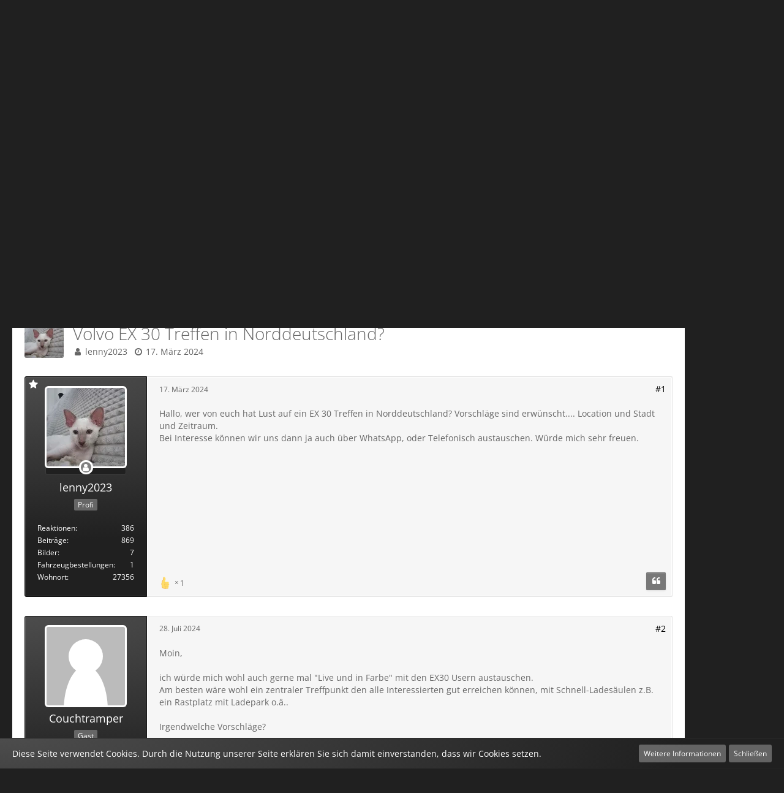

--- FILE ---
content_type: text/html; charset=UTF-8
request_url: https://www.ex30-forum.de/forum/thread/289-volvo-ex-30-treffen-in-norddeutschland/?postID=8163
body_size: 15316
content:







<!DOCTYPE html>
<html dir="ltr" lang="de">

<head>
	<meta charset="utf-8">
		
	<title>Volvo EX 30 Treffen in Norddeutschland?  - Treffen und Stammtische - Volvo EX30 Forum</title>
	
	<meta name="viewport" content="width=device-width, initial-scale=1">
<meta property="og:image" content="https://www.ex30-forum.de/banner/ex30-forum_250x250.png" />
<meta name="format-detection" content="telephone=no">
<meta name="description" content="Hallo, wer von euch hat Lust auf ein EX 30 Treffen in Norddeutschland? Vorschläge sind erwünscht.... Location und Stadt und Zeitraum.
Bei Interesse können wir uns dann ja auch über WhatsApp, oder Telefonisch austauschen. Würde mich sehr freuen.">
<meta property="og:site_name" content="Volvo EX30 Forum">
<meta property="og:title" content="Volvo EX 30 Treffen in Norddeutschland? - Volvo EX30 Forum">
<meta property="og:url" content="https://www.ex30-forum.de/forum/thread/289-volvo-ex-30-treffen-in-norddeutschland/">
<meta property="og:type" content="article">
<meta property="og:description" content="Hallo, wer von euch hat Lust auf ein EX 30 Treffen in Norddeutschland? Vorschläge sind erwünscht.... Location und Stadt und Zeitraum.
Bei Interesse können wir uns dann ja auch über WhatsApp, oder Telefonisch austauschen. Würde mich sehr freuen.">	
	
<!-- Stylesheets -->
<link rel="stylesheet" type="text/css" href="https://www.ex30-forum.de/style/style-15.css?m=1760769915"><link rel="preload" href="https://www.ex30-forum.de/font/families/Open%20Sans/OpenSans%5Bwdth%2Cwght%5D.woff2?v=1743228170" as="font" crossorigin><link rel="preload" href="https://www.ex30-forum.de/font/fontawesome-webfont.woff2?v=4.7.0" as="font" crossorigin type="font/woff2"><link rel="stylesheet" type="text/css" media="screen" href="https://www.ex30-forum.de/style/3rdParty/easyintext.css" />


<script>
	var SID_ARG_2ND	= '';
	var WCF_PATH = 'https://www.ex30-forum.de/';
	var WSC_API_URL = 'https://www.ex30-forum.de/forum/';
	
	var LANGUAGE_ID = 1;
	var LANGUAGE_USE_INFORMAL_VARIANT = false;
	var TIME_NOW = 1768908779;
	var LAST_UPDATE_TIME = 1744787076;
	var URL_LEGACY_MODE = false;
	var ENABLE_DEBUG_MODE = false;
	var ENABLE_PRODUCTION_DEBUG_MODE = true;
	var ENABLE_DEVELOPER_TOOLS = false;
	var WSC_API_VERSION = 2019;
	var PAGE_TITLE = 'Volvo EX30 Forum';
	
	var REACTION_TYPES = {"1":{"title":"Gef\u00e4llt mir","renderedIcon":"<img\n\tsrc=\"https:\/\/www.ex30-forum.de\/images\/reaction\/1-thumbsUp.svg\"\n\talt=\"Gef\u00e4llt mir\"\n\tclass=\"reactionType\"\n\tdata-reaction-type-id=\"1\"\n>","iconPath":"https:\/\/www.ex30-forum.de\/images\/reaction\/1-thumbsUp.svg","showOrder":1,"reactionTypeID":1,"isAssignable":1},"2":{"title":"Danke","renderedIcon":"<img\n\tsrc=\"https:\/\/www.ex30-forum.de\/images\/reaction\/thanks.svg\"\n\talt=\"Danke\"\n\tclass=\"reactionType\"\n\tdata-reaction-type-id=\"2\"\n>","iconPath":"https:\/\/www.ex30-forum.de\/images\/reaction\/thanks.svg","showOrder":2,"reactionTypeID":2,"isAssignable":1},"3":{"title":"Haha","renderedIcon":"<img\n\tsrc=\"https:\/\/www.ex30-forum.de\/images\/reaction\/haha.svg\"\n\talt=\"Haha\"\n\tclass=\"reactionType\"\n\tdata-reaction-type-id=\"3\"\n>","iconPath":"https:\/\/www.ex30-forum.de\/images\/reaction\/haha.svg","showOrder":3,"reactionTypeID":3,"isAssignable":1},"4":{"title":"Verwirrend","renderedIcon":"<img\n\tsrc=\"https:\/\/www.ex30-forum.de\/images\/reaction\/confused.svg\"\n\talt=\"Verwirrend\"\n\tclass=\"reactionType\"\n\tdata-reaction-type-id=\"4\"\n>","iconPath":"https:\/\/www.ex30-forum.de\/images\/reaction\/confused.svg","showOrder":4,"reactionTypeID":4,"isAssignable":1},"5":{"title":"Traurig","renderedIcon":"<img\n\tsrc=\"https:\/\/www.ex30-forum.de\/images\/reaction\/sad.svg\"\n\talt=\"Traurig\"\n\tclass=\"reactionType\"\n\tdata-reaction-type-id=\"5\"\n>","iconPath":"https:\/\/www.ex30-forum.de\/images\/reaction\/sad.svg","showOrder":5,"reactionTypeID":5,"isAssignable":1}};
	
	</script>

<script src="https://www.ex30-forum.de/js/WoltLabSuite.Core.min.js?v=1744787076"></script>
<script>
requirejs.config({
	baseUrl: 'https://www.ex30-forum.de/js',
	urlArgs: 't=1744787076'
	
});

window.addEventListener('pageshow', function(event) {
	if (event.persisted) {
		window.location.reload();
	}
});

</script>
<script src="https://www.ex30-forum.de/js/WBBElite.WSC.User.Online.min.js?v=1744787076"></script>
		<script>
	require([ 'Dom/Util' ], function(DomUtil) {
		var canonicalLink = elBySel('meta[property="og:url"]');
		if (canonicalLink) {
			elBySelAll('.contentTitle', undefined, function(contentTitle) {
				var title = contentTitle.innerHTML;
				var link = elCreate('a');
				
				link.classList.add('contentTitle');
				elAttr(
					link,
					'href',
					elAttr(canonicalLink, 'content')
				);
				
				DomUtil.replaceElement(contentTitle, link);
			});
		}
	});
</script><script src="https://www.ex30-forum.de/js/WoltLabSuite.Gallery.min.js?v=1744787076"></script>
<script src="https://www.ex30-forum.de/js/WoltLabSuite.Forum.min.js?v=1744787076"></script>
<noscript>
	<style>
		.jsOnly {
			display: none !important;
		}
		
		.noJsOnly {
			display: block !important;
		}
	</style>
</noscript>

<script type="application/ld+json">
{
"@context": "http://schema.org",
"@type": "WebSite",
"url": "https:\/\/www.ex30-forum.de\/forum\/",
"potentialAction": {
"@type": "SearchAction",
"target": "https:\/\/www.ex30-forum.de\/search\/?q={search_term_string}",
"query-input": "required name=search_term_string"
}
}
</script>

<!-- Icons -->
<link rel="apple-touch-icon" sizes="180x180" href="https://www.ex30-forum.de/images/favicon/default.apple-touch-icon.png">
<link rel="manifest" href="https://www.ex30-forum.de/images/favicon/default.manifest.json">
<link rel="shortcut icon" href="https://www.ex30-forum.de/images/favicon/default.favicon.ico">
<meta name="msapplication-config" content="https://www.ex30-forum.de/images/favicon/default.browserconfig.xml">
<meta name="theme-color" content="#202020">

<script>function _typeof(t){return(_typeof="function"==typeof Symbol&&"symbol"==typeof Symbol.iterator?function(t){return typeof t}:function(t){return t&&"function"==typeof Symbol&&t.constructor===Symbol&&t!==Symbol.prototype?"symbol":typeof t})(t)}!function(){for(var t,e,o=[],n=window,r=n;r;){try{if(r.frames.__tcfapiLocator){t=r;break}}catch(t){}if(r===n.top)break;r=n.parent}t||(function t(){var e=n.document,o=!!n.frames.__tcfapiLocator;if(!o)if(e.body){var r=e.createElement("iframe");r.style.cssText="display:none",r.name="__tcfapiLocator",e.body.appendChild(r)}else setTimeout(t,5);return!o}(),n.__tcfapi=function(){for(var t=arguments.length,n=new Array(t),r=0;r<t;r++)n[r]=arguments[r];if(!n.length)return o;"setGdprApplies"===n[0]?n.length>3&&2===parseInt(n[1],10)&&"boolean"==typeof n[3]&&(e=n[3],"function"==typeof n[2]&&n[2]("set",!0)):"ping"===n[0]?"function"==typeof n[2]&&n[2]({gdprApplies:e,cmpLoaded:!1,cmpStatus:"stub"}):o.push(n)},n.addEventListener("message",(function(t){var e="string"==typeof t.data,o={};if(e)try{o=JSON.parse(t.data)}catch(t){}else o=t.data;var n="object"===_typeof(o)?o.__tcfapiCall:null;n&&window.__tcfapi(n.command,n.version,(function(o,r){var a={__tcfapiReturn:{returnValue:o,success:r,callId:n.callId}};t&&t.source&&t.source.postMessage&&t.source.postMessage(e?JSON.stringify(a):a,"*")}),n.parameter)}),!1))}();</script>



<script>
window._sp_queue = [];
window._sp_ = {
config: {
accountId: 1061,
baseEndpoint: 'https://cdn.privacy-mgmt.com',



gdpr: { },
events: {
onMessageChoiceSelect: function() {
console.log('[event] onMessageChoiceSelect', arguments);
},
onMessageReady: function() {
console.log('[event] onMessageReady', arguments);
},
onMessageChoiceError: function() {
console.log('[event] onMessageChoiceError', arguments);
},
onPrivacyManagerAction: function() {
console.log('[event] onPrivacyManagerAction', arguments);
},
onPMCancel: function() {
console.log('[event] onPMCancel', arguments);
},
onMessageReceiveData: function() {
console.log('[event] onMessageReceiveData', arguments);
},
onSPPMObjectReady: function() {
console.log('[event] onSPPMObjectReady', arguments);
},
onConsentReady: function (consentUUID, euconsent) {
console.log('[event] onConsentReady', arguments);
},
onError: function() {
console.log('[event] onError', arguments);
},
}
}
}
</script>
<script src='https://cdn.privacy-mgmt.com/unified/wrapperMessagingWithoutDetection.js' async></script>






<script>
var dataLayer = [];
dataLayer.push({'loggedin': 'false'});
dataLayer.push({'domain': 'ex30-forum.de'});
dataLayer.push({'sticky_footer': 'true'});
</script>

<script>var uuSymplr,allCookiesSymplr=document.cookie.split(";").map((e=>e.split("="))).reduce(((e,[i,o])=>({...e,[i.trim()]:decodeURIComponent(o)})),{});function createCookieSymplr(e,i){var o=e;if(void 0===(uuSymplr=allCookiesSymplr.uniqueUser)){let e=(Date.now()+window.navigator.userAgent+websiteSymplr).toString();uuSymplr=sha256(e),document.cookie=`uniqueUser=${uuSymplr};max-age=31536000;path=/;SameSite=Strict; Secure`}if(o){var u=allCookiesSymplr.uniqueUserLi;void 0===u&&(u=sha256(i),document.cookie=`uniqueUserLi=${u};max-age=31536000;path=/;SameSite=Strict; Secure`),uuSymplr=u}else document.cookie="uniqueUserLi=; max-age=0"}</script>

<script>
function symplrStart()
{
      var symplr = document.createElement("script");
      symplr.type = "text/javascript";
      symplr.defer = true;
      symplr.src = "https://cdns.symplr.de/astra-k-forum.de/astra-k-forum.js";
      document.head.appendChild(symplr);
    }
</script>

<script>
    __tcfapi("addEventListener", 2, (tcData, success) => {
      if (success) {
        if (tcData.eventStatus === "cmpuishown") {
          return true;
        } else if (
          (tcData.eventStatus === "useractioncomplete" ||
            tcData.eventStatus === "tcloaded") &&
          Object.keys(tcData.purpose.consents).length > 0 &&
          tcData.purpose.consents[1] == true &&
          tcData.vendor.consents[358] == true
        ) {
          var s_mgid = document.createElement("script");
          s_mgid.type = "text/javascript";
          s_mgid.async = true;
          s_mgid.src = "https://jsc.mgid.com/site/1021414.js";
          document.head.appendChild(s_mgid);
        } else {
          console.log("No user consent");
        }
      }
    });
   
</script>




<script>window._epn = {campaign: 5339075449};</script>
<script src="https://epnt.ebay.com/static/epn-smart-tools.js"></script>

		 
	
			<link rel="canonical" href="https://www.ex30-forum.de/forum/thread/289-volvo-ex-30-treffen-in-norddeutschland/">
		
					
	
			<script type="application/ld+json">
			{
				"@context": "http://schema.org",
				"@type": "DiscussionForumPosting",
				"@id": "https:\/\/www.ex30-forum.de\/forum\/thread\/289-volvo-ex-30-treffen-in-norddeutschland\/",
				"mainEntityOfPage": "https:\/\/www.ex30-forum.de\/forum\/thread\/289-volvo-ex-30-treffen-in-norddeutschland\/",
				"headline": "Volvo EX 30 Treffen in Norddeutschland?",
				"articleBody": "Hallo, wer von euch hat Lust auf ein EX 30 Treffen in Norddeutschland? Vorschl\u00e4ge sind erw\u00fcnscht.... Location und Stadt und Zeitraum.\nBei Interesse k\u00f6nnen wir uns dann ja auch \u00fcber WhatsApp, oder Telefonisch austauschen. W\u00fcrde mich sehr freuen.",
				"articleSection": "Treffen und Stammtische",
				"datePublished": "2024-03-17T11:49:02+01:00",
				"dateModified": "2024-03-17T11:49:02+01:00",
				"author": {
					"@type": "Person",
					"name": "lenny2023"				},
				"image": "https:\/\/www.ex30-forum.de\/images\/style-15\/pageLogo-010df9ec.png",
				"interactionStatistic": {
					"@type": "InteractionCounter",
					"interactionType": "https://schema.org/ReplyAction",
					"userInteractionCount": 5				},
				"publisher": {
					"@type": "Organization",
					"name": "Volvo EX30 Forum",
					"logo": {
						"@type": "ImageObject",
						"url": "https:\/\/www.ex30-forum.de\/images\/style-15\/pageLogo-010df9ec.png",
						"width": 800,
						"height": 140					}
				}
			}
		</script>
		</head>

<body id="tpl_wbb_thread"
	itemscope itemtype="http://schema.org/WebPage" itemid="https://www.ex30-forum.de/forum/thread/289-volvo-ex-30-treffen-in-norddeutschland/"	data-template="thread" data-application="wbb" data-page-id="49" data-page-identifier="com.woltlab.wbb.Thread"	data-board-id="24" data-thread-id="289"	class=" customStyleWrapper ">

<span id="top"></span>

<div id="pageContainer" class="pageContainer">
	
		
	<div id="pageHeaderCustomRight" style="display: none;">
				
	<div id="easyAdsInfoBox_2" class="easyAdsBox easyAdsIntegrationBox_2 easyAdsSinglePosition desktoptab " style="margin: 0px 0px 0px 0px; padding: 58px 0px 0px 0px; text-align: left;">
		<div class="containerHeadline" style="">
			<div style="display: inline-block;" class="eaContainer">
								<div class="easyAdsContent" style="display: inline-block;" data-banner-id="2">
			<div id="comju_sky_1"></div>	</div>
			</div>
		</div>
	</div>
			
	<div id="easyAdsInfoBox_3" class="easyAdsBox easyAdsIntegrationBox_3 easyAdsSinglePosition all bannerSectionFixed" style="margin: 30px 0px 0px 0px; padding: 0px 0px 0px 0px; text-align: left;">
		<div class="containerHeadline" style="">
			<div style="display: inline-block;" class="eaContainer">
								<div class="easyAdsContent" style="display: inline-block;" data-banner-id="3">
			<div id="comju_sky_2"></div>	</div>
			</div>
		</div>
	</div>
</div>
<div id="pageHeaderCustomTop" style="display: none;">
	
</div>

<div id="pageHeaderContainer" class="pageHeaderContainer">
	<header id="pageHeader" class="pageHeader">
	
		<div id="pageHeaderFacade" class="pageHeaderFacade">
			<div class="layoutBoundary">
				<div id="pageHeaderLogo" class="pageHeaderLogo">
		
	<a href="https://www.ex30-forum.de/forum/">
				<img src="https://www.ex30-forum.de/images/style-15/pageLogo-010df9ec.png" alt="" class="pageHeaderLogoLarge" height="140" width="800" loading="eager">
		<img src="https://www.ex30-forum.de/images/style-15/pageLogoMobile-e90351e0.png" alt="" class="pageHeaderLogoSmall" height="140" width="800" loading="eager">
				
	</a>
</div>

				<nav id="topMenu" class="userPanel">
			<a href="https://www.ex30-forum.de/login/?url=https%3A%2F%2Fwww.ex30-forum.de%2Fforum%2Fthread%2F289-volvo-ex-30-treffen-in-norddeutschland%2F%3FpostID%3D8163" class="userPanelLoginLink jsTooltip" title="Anmelden oder registrieren">
			<span class="icon icon32 fa-sign-in" aria-hidden="true"></span>
		</a>
		
	<ul class="userPanelItems">
								<li id="userLogin">
				<a class="loginLink" href="https://www.ex30-forum.de/login/?url=https%3A%2F%2Fwww.ex30-forum.de%2Fforum%2Fthread%2F289-volvo-ex-30-treffen-in-norddeutschland%2F%3FpostID%3D8163">Anmelden oder registrieren</a>
			</a>
				
								
							
		<!-- page search -->
		<li>
			<a href="https://www.ex30-forum.de/search/" id="userPanelSearchButton" class="jsTooltip" title="Suche"><span class="icon icon32 fa-search"></span> <span>Suche</span></a>
		</li>
	</ul>
</nav>

					

					
		
			
	
<a href="#" id="pageHeaderSearchMobile" class="pageHeaderSearchMobile" role="button" tabindex="0" aria-expanded="false" aria-label="Suche">
	<span class="icon icon32 fa-search" aria-hidden="true"></span>
</a>

<div id="pageHeaderSearch" class="pageHeaderSearch">
	<form method="post" action="https://www.ex30-forum.de/search/">
		<div id="pageHeaderSearchInputContainer" class="pageHeaderSearchInputContainer">
			<div class="pageHeaderSearchType dropdown">
				<a href="#" class="button dropdownToggle" id="pageHeaderSearchTypeSelect"><span class="pageHeaderSearchTypeLabel">Dieses Thema</span></a>
				<ul class="dropdownMenu">
					<li><a href="#" data-extended-link="https://www.ex30-forum.de/search/?extended=1" data-object-type="everywhere">Alles</a></li>
					<li class="dropdownDivider"></li>
					
											<li><a href="#" data-extended-link="https://www.ex30-forum.de/search/?extended=1&amp;type=com.woltlab.wbb.post" data-object-type="com.woltlab.wbb.post" data-parameters='{ "threadID": 289 }'>Dieses Thema</a></li>		<li><a href="#" data-extended-link="https://www.ex30-forum.de/search/?extended=1&amp;type=com.woltlab.wbb.post" data-object-type="com.woltlab.wbb.post" data-parameters='{ "boardID": 24 }'>Dieses Forum</a></li>
						
						<li class="dropdownDivider"></li>
					
					
																		<li><a href="#" data-extended-link="https://www.ex30-forum.de/search/?type=com.woltlab.wcf.article&amp;extended=1" data-object-type="com.woltlab.wcf.article">Artikel</a></li>
																								<li><a href="#" data-extended-link="https://www.ex30-forum.de/search/?type=com.woltlab.wcf.page&amp;extended=1" data-object-type="com.woltlab.wcf.page">Seiten</a></li>
																																			<li><a href="#" data-extended-link="https://www.ex30-forum.de/search/?type=com.woltlab.wbb.post&amp;extended=1" data-object-type="com.woltlab.wbb.post">Forum</a></li>
																								<li><a href="#" data-extended-link="https://www.ex30-forum.de/search/?type=com.woltlab.gallery.image&amp;extended=1" data-object-type="com.woltlab.gallery.image">Galerie</a></li>
																
					<li class="dropdownDivider"></li>
					<li><a class="pageHeaderSearchExtendedLink" href="https://www.ex30-forum.de/search/?extended=1">Erweiterte Suche</a></li>
				</ul>
			</div>
			
			<input type="search" name="q" id="pageHeaderSearchInput" class="pageHeaderSearchInput" placeholder="Suchbegriff eingeben" autocomplete="off" value="">
			
			<button class="pageHeaderSearchInputButton button" type="submit">
				<span class="icon icon16 fa-search pointer" title="Suche"></span>
			</button>
			
			<div id="pageHeaderSearchParameters"></div>
			
					</div>
	</form>
</div>

	</div>
		</div>

		<div id="pageHeaderPanel" class="pageHeaderPanel">
			<div class="layoutBoundary">
				<div class="box mainMenu" data-box-identifier="com.woltlab.wcf.MainMenu">
			
		
	<div class="boxContent">
		<nav aria-label="Hauptmenü">
	<ol class="boxMenu">
		
		
					<li class="active" data-identifier="com.woltlab.wbb.BoardList">
				<a href="https://www.ex30-forum.de/forum/" class="boxMenuLink" aria-current="page">
					<span class="boxMenuLinkTitle">EX30-Forum</span>
									</a>
				
				</li>				
									<li class="" data-identifier="com.woltlab.wcf.Dashboard">
				<a href="https://www.ex30-forum.de/dashboard/" class="boxMenuLink">
					<span class="boxMenuLinkTitle">Dashboard</span>
									</a>
				
				</li>				
									<li class=" boxMenuHasChildren" data-identifier="com.woltlab.gallery.Gallery">
				<a href="https://www.ex30-forum.de/gallery/" class="boxMenuLink">
					<span class="boxMenuLinkTitle">Galerie</span>
									</a>
				
				<ol class="boxMenuDepth1">				
									<li class="" data-identifier="com.woltlab.gallery.AlbumList">
				<a href="https://www.ex30-forum.de/gallery/album-list/" class="boxMenuLink">
					<span class="boxMenuLinkTitle">Alben</span>
									</a>
				
				</li>				
									</ol></li>									<li class="" data-identifier="de.comju.carOrderList.CarOrderList">
				<a href="https://www.ex30-forum.de/car-order-list/" class="boxMenuLink">
					<span class="boxMenuLinkTitle">EX30-Bestellungen</span>
									</a>
				
				</li>				
																	
		
	</ol>
</nav>	</div>
</div>				
			</div>
		</div>

	</header>
	
	
</div>
	
				
	<div id="easyAdsInfoBox_1" class="easyAdsBox easyAdsIntegrationBox_1 easyAdsSinglePosition all " style="margin: 0px 0px 2px 0px; padding: 0px 0px 0px 0px; text-align: center;">
		<div class="containerHeadline" style="margin: 0 auto">
			<div style="display: inline-block;" class="eaContainer">
								<div class="easyAdsContent" style="display: inline-block;" data-banner-id="1">
			<div id="comju_bb"></div>	</div>
			</div>
		</div>
	</div>
	
	
	
	<div class="pageNavigation">
	<div class="layoutBoundary">
			<nav class="breadcrumbs" aria-label="Verlaufsnavigation">
		<ol itemprop="breadcrumb" itemscope itemtype="http://schema.org/BreadcrumbList">
			<li title="Volvo EX30 Forum" itemprop="itemListElement" itemscope itemtype="http://schema.org/ListItem">
							<a href="https://www.ex30-forum.de/forum/" itemprop="item"><span itemprop="name">Volvo EX30 Forum</span></a>
															<meta itemprop="position" content="1">
																					</li>
														
											<li title="Allgemeines" itemprop="itemListElement" itemscope itemtype="http://schema.org/ListItem">
							<a href="https://www.ex30-forum.de/forum/board/20-allgemeines/" itemprop="item"><span itemprop="name">Allgemeines</span></a>
															<meta itemprop="position" content="2">
																					</li>
														
											<li title="Treffen und Stammtische" itemprop="itemListElement" itemscope itemtype="http://schema.org/ListItem">
							<a href="https://www.ex30-forum.de/forum/board/24-treffen-und-stammtische/" itemprop="item"><span itemprop="name">Treffen und Stammtische</span></a>
															<meta itemprop="position" content="3">
																					</li>
		</ol>
	</nav>
				<ul class="pageNavigationIcons jsPageNavigationIcons">
			<li class="jsOnly sidebarCollapse">
					<ul>
						<li class="sidebarRightExpand" id="sidebarRightExpand" style="display: none;">
							<a class="jsTooltip" title="Rechte Seitenleiste global einblenden">
							<span class="icon icon16 fa-expand"></span></a>
						</li>
						<li class="sidebarRightCollapse" id="sidebarRightCollapse">
							<a class="jsTooltip" title="Rechte Seitenleiste global ausblenden">
							<span class="icon icon16 fa-compress"></span></a>
							</li>
					</ul>
				</li>
				

</ul>
		
	</div>
</div>

	
	
	
	<section id="main" class="main" role="main">
		<div class="layoutBoundary">
			
			
			<div id="content" class="content  ">
								
																<header class="contentHeader messageGroupContentHeader wbbThread" data-thread-id="289" data-is-closed="0" data-is-deleted="0" data-is-disabled="0" data-is-sticky="0" data-is-announcement="0" data-is-link="0">
		<div class="contentHeaderIcon">
			<img src="https://www.ex30-forum.de/images/avatars/75/238-75774ef66db724b0f3c25efd3ab1c475e9b2b525.webp" width="64" height="64" alt="" class="userAvatarImage" loading="lazy">
									
		</div>

		<div class="contentHeaderTitle">
			<h1 class="contentTitle">Volvo EX 30 Treffen in Norddeutschland?</h1>
			<ul class="inlineList contentHeaderMetaData">
				

				

				<li>
					<span class="icon icon16 fa-user"></span>
					<a href="https://www.ex30-forum.de/user/30-lenny2023/" data-object-id="30" class="userLink">lenny2023</a>				</li>

				<li>
					<span class="icon icon16 fa-clock-o"></span>
					<a href="https://www.ex30-forum.de/forum/thread/289-volvo-ex-30-treffen-in-norddeutschland/"><time datetime="2024-03-17T11:49:02+01:00" class="datetime" data-timestamp="1710672542" data-date="17. März 2024" data-time="11:49" data-offset="3600">17. März 2024</time></a>
				</li>

				
				
				
			</ul>
		</div>

		
	</header>
													
				
				
				
				
				
				





	<div class="section">
		<ul
			class="wbbThreadPostList messageList jsClipboardContainer"
			data-is-last-page="true"
			data-last-post-time="1725258078"
			data-page-no="1"
			data-sort-order="ASC"
			data-type="com.woltlab.wbb.post"
		>
													



			
		
		
		
	
	
			<li
			id="post8163"
			class="
				anchorFixedHeader
				messageGroupStarter											"
		>
			<article class="wbbPost message messageSidebarOrientationLeft jsClipboardObject jsMessage userOnlineGroupMarking3"
				data-post-id="8163" data-can-edit="0" data-can-edit-inline="0"
				data-is-closed="0" data-is-deleted="0" data-is-disabled="0"
								data-object-id="8163" data-object-type="com.woltlab.wbb.likeablePost" data-user-id="30"								itemid="https://www.ex30-forum.de/forum/thread/289-volvo-ex-30-treffen-in-norddeutschland/?postID=8163#post8163"
			>
				
					 
		
<aside role="presentation" class="messageSidebar member">
	<div class="messageAuthor">
		
		
								
							<div class="userAvatar">
					<a href="https://www.ex30-forum.de/user/30-lenny2023/" aria-hidden="true" tabindex="-1"><img src="https://www.ex30-forum.de/images/avatars/75/238-75774ef66db724b0f3c25efd3ab1c475e9b2b525.webp" width="128" height="128" alt="" class="userAvatarImage" loading="lazy"></a>					
									</div>
						
			<div class="messageAuthorContainer">
				<a href="https://www.ex30-forum.de/user/30-lenny2023/" class="username userLink" data-object-id="30">
					<span>lenny2023</span>
				</a>
														
					
							</div>
			
												<div class="userTitle">
						<span class="badge userTitleBadge">Profi</span>
					</div>
				
				
							
						</div>
	
					
									<div class="userCredits">
					<dl class="plain dataList">
						<dt><a href="https://www.ex30-forum.de/user/30-lenny2023/#likes" class="jsTooltip" title="Erhaltene Reaktionen von lenny2023">Reaktionen</a></dt>
								<dd>386</dd>
														
														
														
														
								<dt><a href="https://www.ex30-forum.de/forum/user-post-list/30-lenny2023/" title="Beiträge von lenny2023" class="jsTooltip">Beiträge</a></dt>
	<dd>869</dd>
	<dt><a href="https://www.ex30-forum.de/gallery/user-image-list/30-lenny2023/" title="Bilder von lenny2023" class="jsTooltip">Bilder</a></dt>
	<dd>7</dd>

	<dt><a href="https://www.ex30-forum.de/car-order-list/?userID=30">Fahrzeugbestellungen</a></dt>
	<dd>1</dd>
							
																																																															<dt>Wohnort</dt>
											<dd>27356</dd>
					</dl>
				</div>
			
				
		
	</aside>
				
				<div class="messageContent">
					<header class="messageHeader">
						<div class="messageHeaderBox">
							<ul class="messageHeaderMetaData">
								<li><a href="https://www.ex30-forum.de/forum/thread/289-volvo-ex-30-treffen-in-norddeutschland/?postID=8163#post8163" class="permalink messagePublicationTime"><time datetime="2024-03-17T11:49:02+01:00" class="datetime" data-timestamp="1710672542" data-date="17. März 2024" data-time="11:49" data-offset="3600">17. März 2024</time></a></li>
								
								
							</ul>
							
							<ul class="messageStatus">
																																																
								
							</ul>
						</div>
						
						<ul class="messageQuickOptions">
															
														
															<li>
									<a href="https://www.ex30-forum.de/forum/thread/289-volvo-ex-30-treffen-in-norddeutschland/?postID=8163#post8163" class="jsTooltip wsShareButton" title="Teilen" data-link-title="Volvo EX 30 Treffen in Norddeutschland?">#1</a>
								</li>
														
														
							
						</ul>
						
						
					</header>
					
					<div class="messageBody">
												
												
						
						
						<div class="messageText">
														
							<p>Hallo, wer von euch hat Lust auf ein EX 30 Treffen in Norddeutschland? Vorschläge sind erwünscht.... Location und Stadt und Zeitraum.</p><p>Bei Interesse können wir uns dann ja auch über WhatsApp, oder Telefonisch austauschen. Würde mich sehr freuen.</p>						</div>
						
								
				
			<div id="easyAdsThreadPostList_6_8163" class="easyAdsBox all easyAdsIntegrationBox_6 easyAdsContainerAfterMessageText " style="padding: 10px 0px 0px 0px; text-align: right;">
			<div style="display: inline-block;" class="eaContainer">
								<div class="easyAdsContent" style="display: inline-block;" data-banner-id="6">
			<div id="comju_mr_4"></div>	</div>
			</div>
		</div>
			
				
			
				
			
				
						</div>
					
					<footer class="messageFooter">
												
												
						
						
						<div class="messageFooterNotes">
														
														
														
														
							
						</div>
						
						<div class="messageFooterGroup">
							
															        				<a href="#" class="reactionSummaryList jsOnly jsTooltip" data-object-type="com.woltlab.wbb.likeablePost" data-object-id="8163" title="Reaktionen auflisten">
									<span class="reactCountButton" data-reaction-type-id="1">
					<img
	src="https://www.ex30-forum.de/images/reaction/1-thumbsUp.svg"
	alt="Gefällt mir"
	class="reactionType"
	data-reaction-type-id="1"
>					<span class="reactionCount">1</span>
				</span>
						</a>
							
							<ul class="messageFooterButtonsExtra buttonList smallButtons jsMobileNavigationExtra">
																																								
							</ul>
							
							<ul class="messageFooterButtons buttonList smallButtons jsMobileNavigation">
																<li class="jsQuoteMessage" data-object-id="8163" data-is-quoted="0"><a href="#" title="Zitieren" class="button jsTooltip"><span class="icon icon16 fa-quote-left"></span> <span class="invisible">Zitieren</span></a></li>																								
							</ul>
						</div>

						
					</footer>
				</div>
			</article>
		</li>
		
			
				
			<div id="easyAdsThreadPostList_19_8163" class="easyAdsBox all easyAdsIntegrationBox_19 easyAdsContainerMessageFooter " style="padding: 0px 0px 0px 0px; text-align: center;">
			<div style="display: inline-block;" class="eaContainer">
								<div class="easyAdsContent" style="display: inline-block;" data-banner-id="19">
			<div id="comju_incontent_1"></div>	</div>
			</div>
		</div>
			
				
			
				
			
				
		
		
					
				
		
		
		
	
	
			<li
			id="post20324"
			class="
				anchorFixedHeader
															"
		>
			<article class="wbbPost message messageSidebarOrientationLeft jsClipboardObject jsMessage"
				data-post-id="20324" data-can-edit="0" data-can-edit-inline="0"
				data-is-closed="0" data-is-deleted="0" data-is-disabled="0"
								data-object-id="20324" data-object-type="com.woltlab.wbb.likeablePost" data-user-id=""								itemid="https://www.ex30-forum.de/forum/thread/289-volvo-ex-30-treffen-in-norddeutschland/?postID=20324#post20324"
			>
				
				
<aside role="presentation" class="messageSidebar guest">
	<div class="messageAuthor">
		
		
					<div class="userAvatar">
				<span><img src="https://www.ex30-forum.de/images/avatars/avatar-default.svg" width="128" height="128" alt="" class="userAvatarImage"></span>
			</div>
			
			<div class="messageAuthorContainer">
									<span class="username">Couchtramper</span>
								
				
			</div>
			
			<div class="userTitle">
				<span class="badge">Gast</span>
			</div>
			</div>
	
					
				
		
	</aside>
				
				<div class="messageContent">
					<header class="messageHeader">
						<div class="messageHeaderBox">
							<ul class="messageHeaderMetaData">
								<li><a href="https://www.ex30-forum.de/forum/thread/289-volvo-ex-30-treffen-in-norddeutschland/?postID=20324#post20324" class="permalink messagePublicationTime"><time datetime="2024-07-28T23:47:54+02:00" class="datetime" data-timestamp="1722203274" data-date="28. Juli 2024" data-time="23:47" data-offset="7200">28. Juli 2024</time></a></li>
								
								
							</ul>
							
							<ul class="messageStatus">
																																																
								
							</ul>
						</div>
						
						<ul class="messageQuickOptions">
															
														
															<li>
									<a href="https://www.ex30-forum.de/forum/thread/289-volvo-ex-30-treffen-in-norddeutschland/?postID=20324#post20324" class="jsTooltip wsShareButton" title="Teilen" data-link-title="Volvo EX 30 Treffen in Norddeutschland?">#2</a>
								</li>
														
														
							
						</ul>
						
						
					</header>
					
					<div class="messageBody">
												
												
						
						
						<div class="messageText">
														
							<p>Moin,</p><p><br></p><p>ich würde mich wohl auch gerne mal  "Live und in Farbe" mit den EX30 Usern austauschen.</p><p>Am besten wäre wohl ein zentraler Treffpunkt den alle Interessierten gut erreichen können, mit Schnell-Ladesäulen z.B. ein Rastplatz mit Ladepark o.ä..</p><p><br></p><p>Irgendwelche Vorschläge?</p><p><br></p><p>Grüßeaus dem Emsland!</p>						</div>
						
								
				
			
				
			<div id="easyAdsThreadPostList_7_20324" class="easyAdsBox all easyAdsIntegrationBox_7 easyAdsContainerAfterMessageText " style="padding: 10px 0px 0px 0px; text-align: right;">
			<div style="display: inline-block;" class="eaContainer">
								<div class="easyAdsContent" style="display: inline-block;" data-banner-id="7">
			<div id="comju_mr_5"></div>	</div>
			</div>
		</div>
			
				
			
				
						</div>
					
					<footer class="messageFooter">
												
												
						
						
						<div class="messageFooterNotes">
														
														
														
														
							
						</div>
						
						<div class="messageFooterGroup">
							
															        	<a href="#" class="reactionSummaryList jsOnly jsTooltip" data-object-type="com.woltlab.wbb.likeablePost" data-object-id="20324" title="Reaktionen auflisten" style="display: none;">
			</a>
							
							<ul class="messageFooterButtonsExtra buttonList smallButtons jsMobileNavigationExtra">
																																								
							</ul>
							
							<ul class="messageFooterButtons buttonList smallButtons jsMobileNavigation">
																<li class="jsQuoteMessage" data-object-id="20324" data-is-quoted="0"><a href="#" title="Zitieren" class="button jsTooltip"><span class="icon icon16 fa-quote-left"></span> <span class="invisible">Zitieren</span></a></li>																								
							</ul>
						</div>

						
					</footer>
				</div>
			</article>
		</li>
		
			
				
			
				
			<div id="easyAdsThreadPostList_20_20324" class="easyAdsBox all easyAdsIntegrationBox_20 easyAdsContainerMessageFooter " style="padding: 0px 0px 0px 0px; text-align: center;">
			<div style="display: inline-block;" class="eaContainer">
								<div class="easyAdsContent" style="display: inline-block;" data-banner-id="20">
			<div id="comju_incontent_2"></div>	</div>
			</div>
		</div>
			
				
			
				
		
		
					
				
		
		
		
	
	
			<li
			id="post22507"
			class="
				anchorFixedHeader
															"
		>
			<article class="wbbPost message messageSidebarOrientationLeft jsClipboardObject jsMessage userOnlineGroupMarking3"
				data-post-id="22507" data-can-edit="0" data-can-edit-inline="0"
				data-is-closed="0" data-is-deleted="0" data-is-disabled="0"
								data-object-id="22507" data-object-type="com.woltlab.wbb.likeablePost" data-user-id="663"								itemid="https://www.ex30-forum.de/forum/thread/289-volvo-ex-30-treffen-in-norddeutschland/?postID=22507#post22507"
			>
				
				
<aside role="presentation" class="messageSidebar member">
	<div class="messageAuthor">
		
		
								
							<div class="userAvatar">
					<a href="https://www.ex30-forum.de/user/663-123/" aria-hidden="true" tabindex="-1"><img src="https://www.ex30-forum.de/images/avatars/59/311-59fbacc0213608215412e4d1ae0543068cf5e914.webp" width="128" height="128" alt="" class="userAvatarImage" loading="lazy"></a>					
									</div>
						
			<div class="messageAuthorContainer">
				<a href="https://www.ex30-forum.de/user/663-123/" class="username userLink" data-object-id="663">
					<span>123</span>
				</a>
														
					
							</div>
			
												<div class="userTitle">
						<span class="badge userTitleBadge">Anfänger</span>
					</div>
				
				
							
						</div>
	
					
									<div class="userCredits">
					<dl class="plain dataList">
						<dt><a href="https://www.ex30-forum.de/user/663-123/#likes" class="jsTooltip" title="Erhaltene Reaktionen von 123">Reaktionen</a></dt>
								<dd>6</dd>
														
														
														
														
								<dt><a href="https://www.ex30-forum.de/forum/user-post-list/663-123/" title="Beiträge von 123" class="jsTooltip">Beiträge</a></dt>
	<dd>40</dd>
	<dt><a href="https://www.ex30-forum.de/gallery/user-image-list/663-123/" title="Bilder von 123" class="jsTooltip">Bilder</a></dt>
	<dd>1</dd>
					</dl>
				</div>
			
				
		
	</aside>
				
				<div class="messageContent">
					<header class="messageHeader">
						<div class="messageHeaderBox">
							<ul class="messageHeaderMetaData">
								<li><a href="https://www.ex30-forum.de/forum/thread/289-volvo-ex-30-treffen-in-norddeutschland/?postID=22507#post22507" class="permalink messagePublicationTime"><time datetime="2024-09-01T19:22:00+02:00" class="datetime" data-timestamp="1725211320" data-date="1. September 2024" data-time="19:22" data-offset="7200">1. September 2024</time></a></li>
								
								
							</ul>
							
							<ul class="messageStatus">
																																																
								
							</ul>
						</div>
						
						<ul class="messageQuickOptions">
															
														
															<li>
									<a href="https://www.ex30-forum.de/forum/thread/289-volvo-ex-30-treffen-in-norddeutschland/?postID=22507#post22507" class="jsTooltip wsShareButton" title="Teilen" data-link-title="Volvo EX 30 Treffen in Norddeutschland?">#3</a>
								</li>
														
														
							
						</ul>
						
						
					</header>
					
					<div class="messageBody">
												
												
						
						
						<div class="messageText">
														
							<p>Das könnte Zentral und groß genug sein</p><p>			<div class="unfurlUrlCard unfurlUrlCardSquaredImage">
							<img src="https://www.ex30-forum.de/images/unfurlUrl/4c/4c017d2d51422b222c07915ea29169b746f480e1.jpg" height="900" width="900" class="unfurlUrlImage" alt="" loading="lazy">
						<div class="unfurlUrlInformation">
				<a class="unfurlUrlTitle" href="https://maps.app.goo.gl/iZS4zxT2teiRdNLj8" target="_blank" rel="nofollow noopener noreferrer ugc">EnBW Ladestation · 17 Kokenhorststraße Burgwedel, 30938 DE</a>
				<div class="unfurlUrlDescription">★★★★★ · Ladestation für Elektrofahrzeuge</div>
				<div class="unfurlUrlHost">maps.app.goo.gl</div>
			</div>
		</div>
	</p>						</div>
						
								
				
			
				
			
				
			<div id="easyAdsThreadPostList_8_22507" class="easyAdsBox all easyAdsIntegrationBox_8 easyAdsContainerAfterMessageText " style="padding: 10px 0px 0px 0px; text-align: right;">
			<div style="display: inline-block;" class="eaContainer">
								<div class="easyAdsContent" style="display: inline-block;" data-banner-id="8">
			<div id="comju_mr_6"></div>	</div>
			</div>
		</div>
			
				
						</div>
					
					<footer class="messageFooter">
												
													<div class="messageSignature">
								<div><p>Core, LR, Ahk + Winter</p></div>
							</div>
												
						
						
						<div class="messageFooterNotes">
														
														
														
														
							
						</div>
						
						<div class="messageFooterGroup">
							
															        	<a href="#" class="reactionSummaryList jsOnly jsTooltip" data-object-type="com.woltlab.wbb.likeablePost" data-object-id="22507" title="Reaktionen auflisten" style="display: none;">
			</a>
							
							<ul class="messageFooterButtonsExtra buttonList smallButtons jsMobileNavigationExtra">
																																								
							</ul>
							
							<ul class="messageFooterButtons buttonList smallButtons jsMobileNavigation">
																<li class="jsQuoteMessage" data-object-id="22507" data-is-quoted="0"><a href="#" title="Zitieren" class="button jsTooltip"><span class="icon icon16 fa-quote-left"></span> <span class="invisible">Zitieren</span></a></li>																								
							</ul>
						</div>

						
					</footer>
				</div>
			</article>
		</li>
		
			
				
			
				
			
				
			<div id="easyAdsThreadPostList_21_22507" class="easyAdsBox all easyAdsIntegrationBox_21 easyAdsContainerMessageFooter " style="padding: 0px 0px 0px 0px; text-align: center;">
			<div style="display: inline-block;" class="eaContainer">
								<div class="easyAdsContent" style="display: inline-block;" data-banner-id="21">
			<div id="comju_incontent_3"></div>	</div>
			</div>
		</div>
			
				
		
		
					
				
		
		
		
	
	
			<li
			id="post22524"
			class="
				anchorFixedHeader
															"
		>
			<article class="wbbPost message messageSidebarOrientationLeft jsClipboardObject jsMessage userOnlineGroupMarking3"
				data-post-id="22524" data-can-edit="0" data-can-edit-inline="0"
				data-is-closed="0" data-is-deleted="0" data-is-disabled="0"
								data-object-id="22524" data-object-type="com.woltlab.wbb.likeablePost" data-user-id="15"								itemid="https://www.ex30-forum.de/forum/thread/289-volvo-ex-30-treffen-in-norddeutschland/?postID=22524#post22524"
			>
				
				
<aside role="presentation" class="messageSidebar member">
	<div class="messageAuthor">
		
		
								
							<div class="userAvatar">
					<a href="https://www.ex30-forum.de/user/15-albert/" aria-hidden="true" tabindex="-1"><img src="https://www.ex30-forum.de/images/avatars/8b/213-8b53abd0acdc4b85679721bf50745756b184e85b.webp" width="128" height="128" alt="" class="userAvatarImage" loading="lazy"></a>					
									</div>
						
			<div class="messageAuthorContainer">
				<a href="https://www.ex30-forum.de/user/15-albert/" class="username userLink" data-object-id="15">
					<span>Albert</span>
				</a>
														
					
							</div>
			
												<div class="userTitle">
						<span class="badge userTitleBadge">Erleuchteter</span>
					</div>
				
				
							
						</div>
	
					
									<div class="userCredits">
					<dl class="plain dataList">
						<dt><a href="https://www.ex30-forum.de/user/15-albert/#likes" class="jsTooltip" title="Erhaltene Reaktionen von Albert">Reaktionen</a></dt>
								<dd>712</dd>
														
														
														
														
								<dt><a href="https://www.ex30-forum.de/forum/user-post-list/15-albert/" title="Beiträge von Albert" class="jsTooltip">Beiträge</a></dt>
	<dd>3.495</dd>
	<dt><a href="https://www.ex30-forum.de/gallery/user-image-list/15-albert/" title="Bilder von Albert" class="jsTooltip">Bilder</a></dt>
	<dd>9</dd>
					</dl>
				</div>
			
				
		
	</aside>
				
				<div class="messageContent">
					<header class="messageHeader">
						<div class="messageHeaderBox">
							<ul class="messageHeaderMetaData">
								<li><a href="https://www.ex30-forum.de/forum/thread/289-volvo-ex-30-treffen-in-norddeutschland/?postID=22524#post22524" class="permalink messagePublicationTime"><time datetime="2024-09-01T21:20:19+02:00" class="datetime" data-timestamp="1725218419" data-date="1. September 2024" data-time="21:20" data-offset="7200">1. September 2024</time></a></li>
								
								
							</ul>
							
							<ul class="messageStatus">
																																																
								
							</ul>
						</div>
						
						<ul class="messageQuickOptions">
															
														
															<li>
									<a href="https://www.ex30-forum.de/forum/thread/289-volvo-ex-30-treffen-in-norddeutschland/?postID=22524#post22524" class="jsTooltip wsShareButton" title="Teilen" data-link-title="Volvo EX 30 Treffen in Norddeutschland?">#4</a>
								</li>
														
														
							
						</ul>
						
						
					</header>
					
					<div class="messageBody">
												
												
						
						
						<div class="messageText">
														
							<p>Pizza und McDo unmittelbar daneben. Was will man mehr ? <img src="https://www.ex30-forum.de/images/smilies/emojione/1f609.png" alt=";)" title="wink" class="smiley" srcset="https://www.ex30-forum.de/images/smilies/emojione/1f609@2x.png 2x" height="23" width="23" loading="eager"></p>						</div>
						
								
				
			
				
			
				
			
				
						</div>
					
					<footer class="messageFooter">
												
												
						
						
						<div class="messageFooterNotes">
														
														
														
														
							
						</div>
						
						<div class="messageFooterGroup">
							
															        	<a href="#" class="reactionSummaryList jsOnly jsTooltip" data-object-type="com.woltlab.wbb.likeablePost" data-object-id="22524" title="Reaktionen auflisten" style="display: none;">
			</a>
							
							<ul class="messageFooterButtonsExtra buttonList smallButtons jsMobileNavigationExtra">
																																								
							</ul>
							
							<ul class="messageFooterButtons buttonList smallButtons jsMobileNavigation">
																<li class="jsQuoteMessage" data-object-id="22524" data-is-quoted="0"><a href="#" title="Zitieren" class="button jsTooltip"><span class="icon icon16 fa-quote-left"></span> <span class="invisible">Zitieren</span></a></li>																								
							</ul>
						</div>

						
					</footer>
				</div>
			</article>
		</li>
		
			
				
			
				
			
				
			
				
		
		
					
				
		
		
		
	
	
			<li
			id="post22526"
			class="
				anchorFixedHeader
															"
		>
			<article class="wbbPost message messageSidebarOrientationLeft jsClipboardObject jsMessage"
				data-post-id="22526" data-can-edit="0" data-can-edit-inline="0"
				data-is-closed="0" data-is-deleted="0" data-is-disabled="0"
								data-object-id="22526" data-object-type="com.woltlab.wbb.likeablePost" data-user-id=""								itemid="https://www.ex30-forum.de/forum/thread/289-volvo-ex-30-treffen-in-norddeutschland/?postID=22526#post22526"
			>
				
				
<aside role="presentation" class="messageSidebar guest">
	<div class="messageAuthor">
		
		
					<div class="userAvatar">
				<span><img src="https://www.ex30-forum.de/images/avatars/avatar-default.svg" width="128" height="128" alt="" class="userAvatarImage"></span>
			</div>
			
			<div class="messageAuthorContainer">
									<span class="username">Couchtramper</span>
								
				
			</div>
			
			<div class="userTitle">
				<span class="badge">Gast</span>
			</div>
			</div>
	
					
				
		
	</aside>
				
				<div class="messageContent">
					<header class="messageHeader">
						<div class="messageHeaderBox">
							<ul class="messageHeaderMetaData">
								<li><a href="https://www.ex30-forum.de/forum/thread/289-volvo-ex-30-treffen-in-norddeutschland/?postID=22526#post22526" class="permalink messagePublicationTime"><time datetime="2024-09-01T21:59:25+02:00" class="datetime" data-timestamp="1725220765" data-date="1. September 2024" data-time="21:59" data-offset="7200">1. September 2024</time></a></li>
								
								
							</ul>
							
							<ul class="messageStatus">
																																																
								
							</ul>
						</div>
						
						<ul class="messageQuickOptions">
															
														
															<li>
									<a href="https://www.ex30-forum.de/forum/thread/289-volvo-ex-30-treffen-in-norddeutschland/?postID=22526#post22526" class="jsTooltip wsShareButton" title="Teilen" data-link-title="Volvo EX 30 Treffen in Norddeutschland?">#5</a>
								</li>
														
														
							
						</ul>
						
						
					</header>
					
					<div class="messageBody">
												
												
						
						
						<div class="messageText">
														
							<p>Nun, ein anständiges Restaurant wäre keine schlechte Idee  <img src="https://www.ex30-forum.de/images/smilies/emojione/1f60e.png" alt="8)" title="cool" class="smiley" srcset="https://www.ex30-forum.de/images/smilies/emojione/1f60e@2x.png 2x" height="23" width="23" loading="eager"></p><p>Für mich wäre der Standort selbst in Ordnung, ich weiß nicht, ob noch jemand aus SH oder Meck-Pom kommt.</p><p>Da könnte es etwas weit sein.<br></p>						</div>
						
								
				
			
				
			
				
			
				
						</div>
					
					<footer class="messageFooter">
												
												
						
						
						<div class="messageFooterNotes">
														
														
														
														
							
						</div>
						
						<div class="messageFooterGroup">
							
															        	<a href="#" class="reactionSummaryList jsOnly jsTooltip" data-object-type="com.woltlab.wbb.likeablePost" data-object-id="22526" title="Reaktionen auflisten" style="display: none;">
			</a>
							
							<ul class="messageFooterButtonsExtra buttonList smallButtons jsMobileNavigationExtra">
																																								
							</ul>
							
							<ul class="messageFooterButtons buttonList smallButtons jsMobileNavigation">
																<li class="jsQuoteMessage" data-object-id="22526" data-is-quoted="0"><a href="#" title="Zitieren" class="button jsTooltip"><span class="icon icon16 fa-quote-left"></span> <span class="invisible">Zitieren</span></a></li>																								
							</ul>
						</div>

						
					</footer>
				</div>
			</article>
		</li>
		
			
				
			
				
			
				
			
				
		
		
					
				
		
		
		
	
	
			<li
			id="post22540"
			class="
				anchorFixedHeader
															"
		>
			<article class="wbbPost message messageSidebarOrientationLeft jsClipboardObject jsMessage userOnlineGroupMarking6"
				data-post-id="22540" data-can-edit="0" data-can-edit-inline="0"
				data-is-closed="0" data-is-deleted="0" data-is-disabled="0"
								data-object-id="22540" data-object-type="com.woltlab.wbb.likeablePost" data-user-id="76"								itemid="https://www.ex30-forum.de/forum/thread/289-volvo-ex-30-treffen-in-norddeutschland/?postID=22540#post22540"
			>
				
				
<aside role="presentation" class="messageSidebar member">
	<div class="messageAuthor">
		
		
								
							<div class="userAvatar">
					<a href="https://www.ex30-forum.de/user/76-moss-yellow/" aria-hidden="true" tabindex="-1"><img src="https://www.ex30-forum.de/images/avatars/56/66-56060a4d86e8544cba41e8bf81ca4e1727cbfa52.webp" width="128" height="128" alt="" class="userAvatarImage" loading="lazy"></a>					
									</div>
						
			<div class="messageAuthorContainer">
				<a href="https://www.ex30-forum.de/user/76-moss-yellow/" class="username userLink" data-object-id="76">
					<span><strong>Moss Yellow</strong></span>
				</a>
														
					
							</div>
			
												<div class="userTitle">
						<span class="badge userTitleBadge green">Echt Monkisch</span>
					</div>
				
				
							
						</div>
	
					
									<div class="userCredits">
					<dl class="plain dataList">
						<dt><a href="https://www.ex30-forum.de/user/76-moss-yellow/#likes" class="jsTooltip" title="Erhaltene Reaktionen von Moss Yellow">Reaktionen</a></dt>
								<dd>1.320</dd>
														
														
														
														
								<dt><a href="https://www.ex30-forum.de/forum/user-post-list/76-moss-yellow/" title="Beiträge von Moss Yellow" class="jsTooltip">Beiträge</a></dt>
	<dd>2.481</dd>
	<dt><a href="https://www.ex30-forum.de/gallery/user-image-list/76-moss-yellow/" title="Bilder von Moss Yellow" class="jsTooltip">Bilder</a></dt>
	<dd>11</dd>

	<dt><a href="https://www.ex30-forum.de/car-order-list/?userID=76">Fahrzeugbestellungen</a></dt>
	<dd>1</dd>
					</dl>
				</div>
			
				
		
	</aside>
				
				<div class="messageContent">
					<header class="messageHeader">
						<div class="messageHeaderBox">
							<ul class="messageHeaderMetaData">
								<li><a href="https://www.ex30-forum.de/forum/thread/289-volvo-ex-30-treffen-in-norddeutschland/?postID=22540#post22540" class="permalink messagePublicationTime"><time datetime="2024-09-02T08:21:18+02:00" class="datetime" data-timestamp="1725258078" data-date="2. September 2024" data-time="08:21" data-offset="7200">2. September 2024</time></a></li>
								
								
							</ul>
							
							<ul class="messageStatus">
																																																
								
							</ul>
						</div>
						
						<ul class="messageQuickOptions">
															
														
															<li>
									<a href="https://www.ex30-forum.de/forum/thread/289-volvo-ex-30-treffen-in-norddeutschland/?postID=22540#post22540" class="jsTooltip wsShareButton" title="Teilen" data-link-title="Volvo EX 30 Treffen in Norddeutschland?">#6</a>
								</li>
														
														
							
						</ul>
						
						
					</header>
					
					<div class="messageBody">
												
												
						
						
						<div class="messageText">
														
							<p>400km Anreise ist dann doch etwas viel. Anderseits habe ich mir noch nie Hannover angeschaut. Die einen sagen zu Hannover so, die anderen so.  <img src="https://www.ex30-forum.de/images/smilies/emojione/1f60e.png" alt="8)" title="cool" class="smiley" srcset="https://www.ex30-forum.de/images/smilies/emojione/1f60e@2x.png 2x" height="23" width="23" loading="eager"></p>						</div>
						
								
				
			
				
			
				
			
				
			<div id="easyAdsThreadPostList_9_22540" class="easyAdsBox all easyAdsIntegrationBox_9 easyAdsContainerAfterMessageText " style="padding: 10px 0px 0px 0px; text-align: right;">
			<div style="display: inline-block;" class="eaContainer">
								<div class="easyAdsContent" style="display: inline-block;" data-banner-id="9">
			<div id="comju_halfpagead_2"></div>	</div>
			</div>
		</div>
						</div>
					
					<footer class="messageFooter">
												
													<div class="messageSignature">
								<div><p>"Es ist schon alles gesagt, nur noch nicht von allen."</p><p>Karl Valentin</p><p>SM ER|Plus|Moss Yellow|Pine|MY24|1.<span style="color:#FF0000;"><strong>7.1</strong></span></p></div>
							</div>
												
						
						
						<div class="messageFooterNotes">
														
														
														
														
							
						</div>
						
						<div class="messageFooterGroup">
							
															        	<a href="#" class="reactionSummaryList jsOnly jsTooltip" data-object-type="com.woltlab.wbb.likeablePost" data-object-id="22540" title="Reaktionen auflisten" style="display: none;">
			</a>
							
							<ul class="messageFooterButtonsExtra buttonList smallButtons jsMobileNavigationExtra">
																																								
							</ul>
							
							<ul class="messageFooterButtons buttonList smallButtons jsMobileNavigation">
																<li class="jsQuoteMessage" data-object-id="22540" data-is-quoted="0"><a href="#" title="Zitieren" class="button jsTooltip"><span class="icon icon16 fa-quote-left"></span> <span class="invisible">Zitieren</span></a></li>																								
							</ul>
						</div>

						
					</footer>
				</div>
			</article>
		</li>
		
			
				
			
				
			
				
			
				
			<div id="easyAdsThreadPostList_22_22540" class="easyAdsBox all easyAdsIntegrationBox_22 easyAdsContainerMessageFooter " style="padding: 0px 0px 0px 0px; text-align: center;">
			<div style="display: inline-block;" class="eaContainer">
								<div class="easyAdsContent" style="display: inline-block;" data-banner-id="22">
			<div id="comju_incontent_4"></div>	</div>
			</div>
		</div>
		
		
					
	
	
										
					</ul>
	</div>


<div class="boxesContentBottom">
						<div class="boxContainer">
							<div class="box" data-box-identifier="com.woltlab.wcf.genericBox35">
			
		
	<div class="boxContent">
		
<div data-type="_mgwidget" data-widget-id="1759823"> 
 </div> 
 <script>(function(w,q){w[q]=w[q]||[];w[q].push(["_mgc.load"])})(window,"_mgq"); 
 </script>
 	</div>
</div>
						</div>
					</div>
				
				
							</div>
				
							
					</div>
	</section>

<div class="pageNavigation pageNavigationBottom">
    <div class="layoutBoundary">
        	<nav class="breadcrumbs" aria-label="Verlaufsnavigation">
		<ol itemprop="breadcrumb" itemscope itemtype="http://schema.org/BreadcrumbList">
			<li title="Volvo EX30 Forum" itemprop="itemListElement" itemscope itemtype="http://schema.org/ListItem">
							<a href="https://www.ex30-forum.de/forum/" itemprop="item"><span itemprop="name">Volvo EX30 Forum</span></a>
															<meta itemprop="position" content="1">
																					</li>
														
											<li title="Allgemeines" itemprop="itemListElement" itemscope itemtype="http://schema.org/ListItem">
							<a href="https://www.ex30-forum.de/forum/board/20-allgemeines/" itemprop="item"><span itemprop="name">Allgemeines</span></a>
															<meta itemprop="position" content="2">
																					</li>
														
											<li title="Treffen und Stammtische" itemprop="itemListElement" itemscope itemtype="http://schema.org/ListItem">
							<a href="https://www.ex30-forum.de/forum/board/24-treffen-und-stammtische/" itemprop="item"><span itemprop="name">Treffen und Stammtische</span></a>
															<meta itemprop="position" content="3">
																					</li>
		</ol>
	</nav>
        
    </div>
</div>


<script>
window.onscroll = function() {addHTMLClass()};
var viewportWidth = window.innerWidth || document.documentElement.clientWidth;
var fixed = document.querySelector('#pageHeaderContainer').offsetHeight - 52;
var root = document.documentElement;
function addHTMLClass() {
    if (viewportWidth > 1024) {
        if (window.pageYOffset >= fixed) {
            root.classList.add("fixedUI")
        } else {
            root.classList.remove("fixedUI");
        }
    }
}
</script>


	
	
	
	
	<footer id="pageFooter" class="pageFooter">
		
						
			<div class="boxesFooter">
			<div class="layoutBoundary">
													<div class="boxContainer">
						<div class="box" data-box-identifier="com.woltlab.wcf.FooterMenu">
			
		
	<div class="boxContent">
		<nav aria-label="Footer-Menü">
	<ol class="boxMenu">
		
		
					<li class="" data-identifier="com.woltlab.wcf.LegalNotice">
				<a href="https://www.ex30-forum.de/legal-notice/" class="boxMenuLink">
					<span class="boxMenuLinkTitle">Impressum</span>
									</a>
				
				</li>				
									<li class="" data-identifier="com.woltlab.wcf.PrivacyPolicy">
				<a href="https://www.ex30-forum.de/datenschutzerklaerung/" class="boxMenuLink">
					<span class="boxMenuLinkTitle">Datenschutzerklärung</span>
									</a>
				
				</li>				
																	
		
	</ol>
</nav>	</div>
</div>																													
							<div> <a class="cookieLink"></a>
<a href='#' onclick="window._sp_.gdpr.loadPrivacyManagerModal(893553)">Cookie Einstellungen</a>
</div>
					</div>
				
				 				
			</div>
		</div>
		
			<div id="pageFooterCopyright" class="pageFooterCopyright">
			<div class="layoutBoundary">
				<div id="easyAdsInfoBox_5" class="easyAdsBox easyAdsIntegrationBox_5 easyAdsSinglePosition all " style="margin: 0px 0px 0px 0px; padding: 0px 0px 0px 0px; text-align: center;">
		<div class="containerHeadline" style="margin: 0 auto">
			<div style="display: inline-block;" class="eaContainer">
								<div class="easyAdsContent" style="display: inline-block;" data-banner-id="5">
			<div id="comju_leaderboard_2"></div>	</div>
			</div>
		</div>
	</div>

<div class="copyright"><a href="https://www.woltlab.com/de/" rel="nofollow" target="_blank">Community-Software: <strong>WoltLab Suite&trade;</strong></a></div>
					<div class="copyright" style="margin-top:10px;">
    <a href="https://www.cls-design.com" class="jsStaticDialog" data-dialog-id="footerNote">Stil: <strong>Classic</strong> von <strong>cls-design</strong></a></div>

<div id="footerNote" class="jsStaticDialogContent" style="display: none;" data-title="Stilinformationen">
    <div id="footerNoteContent">
        <dl>
            <dt>Stilname</dt>
            <dd>Classic</dd>
        </dl>
        <dl>
            <dt>Hersteller</dt>
            <dd>cls-design</dd>
        </dl>
        <dl>
            <dt>Designer</dt>
            <dd>Tom</dd>
        </dl>
        <dl>
            <dt>Lizenz</dt>
            <dd><a href="https://www.cls-design.com/index.php/Licence/" class="externalURL" target="_blank">Kostenpflichtige Stile</a></dd>
        </dl>
        <dl>
            <dt>Hilfe</dt>
            <dd><a href="https://www.cls-design.com/community/index.php/Board/202" class="externalURL" target="_blank">Supportforum</a></dd>
        </dl>			
        <div class="formSubmit">
            <a class="button" href="https://www.cls-design.com/" target="_blank">cls-design besuchen</a>        </div>
    </div>
</div>
			</div>
		</div>
	
</footer>

</div>


		
<div class="pageFooterStickyNotice">
			<div class="info cookiePolicyNotice">
			<div class="layoutBoundary">
				<span class="cookiePolicyNoticeText">Diese Seite verwendet Cookies. Durch die Nutzung unserer Seite erklären Sie sich damit einverstanden, dass wir Cookies setzen.</span>
				<a href="https://www.ex30-forum.de/cookie-richtlinie/" class="button buttonPrimary small cookiePolicyNoticeMoreInformation">Weitere Informationen</a>
				<a href="#" class="button small jsOnly cookiePolicyNoticeDismiss">Schließen</a>
				</div>
		</div>
		
	
	
	<noscript>
		<div class="info" role="status">
			<div class="layoutBoundary">
				<span class="javascriptDisabledWarningText">In Ihrem Webbrowser ist JavaScript deaktiviert. Um alle Funktionen dieser Website nutzen zu können, muss JavaScript aktiviert sein.</span>
			</div>
		</div>	
	</noscript>
</div>

<script>
	require(['Language', 'WoltLabSuite/Core/BootstrapFrontend', 'User'], function(Language, BootstrapFrontend, User) {
		Language.addObject({
			'__days': [ 'Sonntag', 'Montag', 'Dienstag', 'Mittwoch', 'Donnerstag', 'Freitag', 'Samstag' ],
			'__daysShort': [ 'So', 'Mo', 'Di', 'Mi', 'Do', 'Fr', 'Sa' ],
			'__months': [ 'Januar', 'Februar', 'März', 'April', 'Mai', 'Juni', 'Juli', 'August', 'September', 'Oktober', 'November', 'Dezember' ], 
			'__monthsShort': [ 'Jan', 'Feb', 'Mrz', 'Apr', 'Mai', 'Jun', 'Jul', 'Aug', 'Sep', 'Okt', 'Nov', 'Dez' ],
			'wcf.clipboard.item.unmarkAll': 'Demarkieren',
			'wcf.clipboard.item.markAll': 'Alle Elemente markieren',
			'wcf.clipboard.item.mark': 'Element markieren',
			'wcf.date.relative.now': 'Vor einem Moment',
			'wcf.date.relative.minutes': 'Vor {if $minutes > 1}{#$minutes} Minuten{else}einer Minute{\/if}',
			'wcf.date.relative.hours': 'Vor {if $hours > 1}{#$hours} Stunden{else}einer Stunde{\/if}',
			'wcf.date.relative.pastDays': '{if $days > 1}{$day}{else}Gestern{\/if}, {$time}',
			'wcf.date.dateFormat': 'j. F Y',
			'wcf.date.dateTimeFormat': '%date%, %time%',
			'wcf.date.shortDateTimeFormat': '%date%',
			'wcf.date.hour': 'Stunde',
			'wcf.date.minute': 'Minute',
			'wcf.date.timeFormat': 'H:i',
			'wcf.date.firstDayOfTheWeek': '1',
			'wcf.global.button.add': 'Hinzufügen',
			'wcf.global.button.cancel': 'Abbrechen',
			'wcf.global.button.close': 'Schließen',
			'wcf.global.button.collapsible': 'Auf- und Zuklappen',
			'wcf.global.button.delete': 'Löschen',
			'wcf.button.delete.confirmMessage': '{if LANGUAGE_USE_INFORMAL_VARIANT}Willst du{else}Wollen Sie{\/if} <span class=\"confirmationObject\">{$objectTitle}<\/span> wirklich löschen?',
			'wcf.global.button.disable': 'Deaktivieren',
			'wcf.global.button.disabledI18n': 'einsprachig',
			'wcf.global.button.edit': 'Bearbeiten',
			'wcf.global.button.enable': 'Aktivieren',
			'wcf.global.button.hide': 'Ausblenden',
			'wcf.global.button.insert': 'Einfügen',
			'wcf.global.button.more': 'Mehr',
			'wcf.global.button.next': 'Weiter »',
			'wcf.global.button.preview': 'Vorschau',
			'wcf.global.button.reset': 'Zurücksetzen',
			'wcf.global.button.save': 'Speichern',
			'wcf.global.button.search': 'Suchen',
			'wcf.global.button.submit': 'Absenden',
			'wcf.global.button.upload': 'Hochladen',
			'wcf.global.confirmation.cancel': 'Abbrechen',
			'wcf.global.confirmation.confirm': 'OK',
			'wcf.global.confirmation.title': 'Bestätigung erforderlich',
			'wcf.global.decimalPoint': ',',
			'wcf.global.error.ajax.network': '<p>Ein Verbindungsaufbau zum Server war nicht möglich, bitte überprüfen Sie Ihre Internetverbindung.<\/p><p><br><\/p><p>Fehlermeldung von Ihrem Browser: „{$message}“<\/p>',
			'wcf.global.error.timeout': 'Keine Antwort vom Server erhalten, Anfrage wurde abgebrochen.',
			'wcf.global.form.error.empty': 'Bitte füllen Sie dieses Eingabefeld aus.',
			'wcf.global.form.error.greaterThan': 'Der eingegebene Wert muss größer sein als {#$greaterThan}.',
			'wcf.global.form.error.lessThan': 'Der eingegebene Wert muss kleiner sein als {#$lessThan}.',
			'wcf.global.form.error.multilingual': 'Bitte füllen Sie dieses Eingabefeld für jede Sprache aus.',
			'wcf.global.form.input.maxItems': 'Maximale Anzahl erreicht',
			'wcf.global.language.noSelection': 'Keine Auswahl',
			'wcf.global.loading': 'Lädt …',
			'wcf.global.noSelection': '(Keine Auswahl)',
			'wcf.global.select': 'Auswählen',
			'wcf.page.jumpTo': 'Gehe zu Seite',
			'wcf.page.jumpTo.description': 'Geben Sie einen Wert zwischen „1“ und „#pages#“ ein.',
			'wcf.global.page.pagination': 'Navigation',
			'wcf.global.page.next': 'Nächste Seite',
			'wcf.global.page.previous': 'Vorherige Seite',
			'wcf.global.pageDirection': 'ltr',
			'wcf.global.reason': 'Begründung',
			'wcf.global.scrollUp': 'Zum Seitenanfang',
			'wcf.global.success': 'Die Aktion wurde erfolgreich ausgeführt.',
			'wcf.global.success.add': 'Der Eintrag wurde gespeichert.',
			'wcf.global.success.edit': 'Die Änderungen wurden gespeichert.',
			'wcf.global.thousandsSeparator': '.',
			'wcf.page.pagePosition': 'Seite {#$pageNo} von {#$pages}',
			'wcf.style.changeStyle': 'Stil ändern',
			'wcf.user.activityPoint': 'Punkte',
			'wcf.global.button.markAllAsRead': 'Alle als gelesen markieren',
			'wcf.global.button.markAsRead': 'Als gelesen markieren',
			'wcf.user.panel.settings': 'Einstellungen',
			'wcf.user.panel.showAll': 'Alle anzeigen',
			'wcf.menu.page': 'Menü',
			'wcf.menu.page.button.toggle': 'Weitere {$title} Seiten',
			'wcf.menu.user': 'Benutzer-Menü',
			'wcf.global.button.showMenu': 'Menü anzeigen',
			'wcf.global.button.hideMenu': 'Menü verbergen',
			'wcf.date.datePicker': 'Datumsauswahl',
			'wcf.date.datePicker.previousMonth': 'Vorheriger Monat',
			'wcf.date.datePicker.nextMonth': 'Nächster Monat',
			'wcf.date.datePicker.month': 'Monat',
			'wcf.date.datePicker.year': 'Jahr',
			'wcf.date.datePicker.hour': 'Stunde',
			'wcf.date.datePicker.minute': 'Minute',
			'wcf.global.form.password.button.hide': 'Verbergen',
			'wcf.global.form.password.button.show': 'Anzeigen',
			'wcf.message.share': 'Teilen',
			'wcf.message.share.facebook': 'Facebook',
			'wcf.message.share.twitter': 'Twitter',
			'wcf.message.share.reddit': 'Reddit',
			'wcf.message.share.whatsApp': 'WhatsApp',
			'wcf.message.share.linkedIn': 'LinkedIn',
			'wcf.message.share.pinterest': 'Pinterest',
			'wcf.message.share.xing': 'XING',
			'wcf.message.share.permalink': 'Permalink',
			'wcf.message.share.permalink.bbcode': 'BBCode',
			'wcf.message.share.permalink.html': 'HTML',
			'wcf.message.share.socialMedia': 'Social Media',
			'wcf.message.share.copy': 'Code kopieren',
			'wcf.message.share.copy.success': 'Der Code wurde erfolgreich kopiert.',
			'wcf.message.share.nativeShare': 'Weitere Optionen',
			'wcf.global.button.rss': 'RSS-Feed',
			'wcf.global.rss.copy': 'Link kopieren',
			'wcf.global.rss.copy.success': 'Der Link wurde erfolgreich kopiert.',
			'wcf.global.rss.accessToken.info': 'Der Link zum anonymen RSS-Feed enthält nur Inhalte, auf die Gäste Zugriff haben. Der Link zum personalisierten RSS-Feed enthält alle Inhalte, auf die Sie Zugriff haben.',
			'wcf.global.rss.withoutAccessToken': 'Anonymer RSS-Feed',
			'wcf.global.rss.withAccessToken': 'Personalisierter RSS-Feed',
			'wcf.user.language': 'Sprache'
							,'wcf.like.button.like': 'Gefällt mir',
				'wcf.like.button.dislike': 'Gefällt mir nicht',
				'wcf.like.tooltip': '{if $likes}{#$likes} Like{if $likes != 1}s{\/if}{if $dislikes}, {\/if}{\/if}{if $dislikes}{#$dislikes} Dislike{if $dislikes != 1}s{\/if}{\/if}',
				'wcf.like.summary': '{if $others == 0}{@$users.slice(0, -1).join(\", \")}{if $users.length > 1} und {\/if}{@$users.slice(-1)[0]}{else}{@$users.join(\", \")} und {if $others == 1}einem{else}{#$others}{\/if} weiteren{\/if} gefällt das.',
				'wcf.like.details': 'Details',
				'wcf.reactions.react': 'Reagieren'
						
			
		});
		
		User.init(
			0,
			'',
			''		);
		
		BootstrapFrontend.setup({
			backgroundQueue: {
				url: 'https://www.ex30-forum.de/background-queue-perform/',
				force: false			},
			enableUserPopover: false,
			executeCronjobs: false,
						styleChanger: false		});
	});
	
	// prevent jQuery and other libraries from utilizing define()
	__require_define_amd = define.amd;
	define.amd = undefined;
</script>
<script src="https://www.ex30-forum.de/js/WCF.Combined.min.js?v=1744787076"></script>
<script>
	define.amd = __require_define_amd;
	$.holdReady(true);
	
	WCF.User.init(
		0,
		''	);
</script>
<script>
        require(['WBBElite/WSC/User/Online/Marking'], function (UserOnlineMarking) {
            UserOnlineMarking.init();
        });
				        require(['WBBElite/WSC/User/Online/MembersList'], function (MembersListMarking) {
            MembersListMarking.init();
        });
	</script>
<script src="https://www.ex30-forum.de/gallery/js/Gallery.min.js?v=1744787076"></script>
<script src="https://www.ex30-forum.de/forum/js/WBB.min.js?v=1744787076"></script>
<script src="https://www.ex30-forum.de/js/3rdParty/jquery.eacookie.lib.min.js"></script>
<script>
	$(function() {
		WCF.User.Profile.ActivityPointList.init();
		
					require(['WoltLabSuite/Core/Ui/User/Trophy/List'], function (UserTrophyList) {
				new UserTrophyList();
			});
				
		require(['WoltLabSuite/Forum/Bootstrap'], (Bootstrap) => {
	Bootstrap.setup();
});
		
			});
</script>
<script>
		var $imageViewer = null;
		$(function() {
			WCF.Language.addObject({
				'wcf.imageViewer.button.enlarge': 'Vollbild-Modus',
				'wcf.imageViewer.button.full': 'Originalversion aufrufen',
				'wcf.imageViewer.seriesIndex': '{literal}{x} von {y}{\/literal}',
				'wcf.imageViewer.counter': '{literal}Bild {x} von {y}{\/literal}',
				'wcf.imageViewer.close': 'Schließen',
				'wcf.imageViewer.enlarge': 'Bild direkt anzeigen',
				'wcf.imageViewer.next': 'Nächstes Bild',
				'wcf.imageViewer.previous': 'Vorheriges Bild'
			});
			
			$imageViewer = new WCF.ImageViewer();
		});
		
		// WCF 2.0 compatibility, dynamically fetch slimbox and initialize it with the request parameters
		$.widget('ui.slimbox', {
			_create: function() {
				var self = this;
				head.load('https://www.ex30-forum.de/js/3rdParty/slimbox2.min.js', function() {
					self.element.slimbox(self.options);
				});
			}
		});
	</script>
<script>
	WCF.Language.addObject({
		
		'wcf.global.error.title': 'Fehlermeldung'
		
		
		
	});
</script>
<script src="https://www.ex30-forum.de/js/3rdParty/jquery.highlight.js"></script>
<script>
	//<![CDATA[
	$(function() {
		$('.easyAdsContent').click(function(event) {
			this._proxy = new WCF.Action.Proxy();
			
			this._proxy.setOption('data', {
				actionName: 'newClick',
				className: 'wcf\\data\\easyads3\\banner\\BannerAction',
				parameters: {
					bannerID: $(event.currentTarget).data('bannerId')
				}
			});
			
			this._proxy.sendRequest();
		});
		
			});
	//]]>
</script>
<script>
	$(function() {
		
		
	});
</script>
<script>
		require(['WoltLabSuite/Core/Ui/Search/Page'], function(UiSearchPage) {
			UiSearchPage.init('com.woltlab.wbb.post');
		});
	</script>
<script>
							(function () {
									var rootClass = document.documentElement;
									if (document.querySelector('.boxesSidebarRight') == null) {
										rootClass.classList.add("noSidebarAvailable")
									}
									document.getElementById('sidebarRightCollapse').addEventListener('click', function () {
										localStorage.styleHideSidebar=1;
										rootClass.classList.add("sidebarRightCollapsed")
									});
									document.getElementById('sidebarRightExpand').addEventListener('click', function () {
										localStorage.styleHideSidebar=2;
										rootClass.classList.remove("sidebarRightCollapsed")
									})
									if(localStorage.styleHideSidebar == '1') {
										rootClass.classList.add("sidebarRightCollapsed")
									}
							})();
							</script>
<script>
$(document).ready(function(){
	$('li:not(#messageQuickReply) .messageSidebar:not(.userOnline) .userAvatar > a').after('<a class="badgeJSOnline memberOffline jsTooltip" title="Offline"><span class="icon icon16 fa-user"></span></a>');
});
</script>
<script>
$(document).ready(function(){
	$('li:not(#messageQuickReply) .messageSidebar.userOnline .userAvatar > a').after('<a class="badgeJSOnline memberOnline jsTooltip" title="Online"><span class="icon icon16 fa-user"></span></a>');
});
</script>
<script src="https://www.ex30-forum.de/js/WCF.Infraction.min.js?v=1744787076"></script>
<script>
	$(function() {
		WCF.Language.addObject({
			'wbb.post.closed': 'Beitrag wurde für Bearbeitungen gesperrt',
			'wbb.post.copy.title': 'Beiträge kopieren',
			'wbb.post.edit': 'Beitrag bearbeiten',
			'wbb.post.edit.close': 'Bearbeitung verbieten',
			'wbb.post.edit.delete': 'Löschen',
			'wbb.post.edit.delete.confirmMessage': 'Wollen Sie diesen Beitrag wirklich endgültig löschen?',
			'wbb.post.edit.deleteCompletely': 'Endgültig löschen',
			'wbb.post.edit.enable': 'Freischalten',
			'wbb.post.edit.disable': 'Deaktivieren',
			'wbb.post.edit.merge': 'Beiträge zusammenfügen',
			'wbb.post.edit.merge.success': 'Beiträge erfolgreich zusammengefügt',
			'wbb.post.edit.open': 'Bearbeitung erlauben',
			'wbb.post.edit.restore': 'Wiederherstellen',
			'wbb.post.edit.trash.confirmMessage': 'Wollen Sie diesen Beitrag wirklich löschen?',
			'wbb.post.edit.trash.reason': 'Grund (optional)',
			'wbb.post.ipAddress.title': 'IP-Adresse',
			'wbb.post.moderation.redirect': 'Ihr Beitrag unterliegt der Moderation und wird erst nach einer Freischaltung sichtbar.',
			'wbb.post.moveToNewThread': 'In neues Thema verschieben',
			'wbb.post.official': 'Offizieller Beitrag',
			'wbb.thread.closed': 'Geschlossen',
			'wbb.thread.confirmDelete': 'Wenn Sie dieses Thema endgültig löschen, ist dieser Prozess nicht mehr umkehrbar. Wirklich fortfahren?',
			'wbb.thread.confirmTrash': 'Wollen Sie dieses Thema wirklich löschen?',
			'wbb.thread.confirmTrash.reason': 'Begründung (optional)',
			'wbb.thread.edit.advanced': 'Erweitert',
			'wbb.thread.edit.close': 'Schließen',
			'wbb.thread.edit.delete': 'Endgültig löschen',
			'wbb.thread.edit.done': 'Als erledigt markieren',
			'wbb.thread.edit.enable': 'Freischalten',
			'wbb.thread.edit.disable': 'Deaktivieren',
			'wbb.thread.edit.markPosts': 'Alle Beiträge markieren',
			'wbb.thread.edit.markThread': 'Thema markieren',
			'wbb.thread.edit.move': 'Verschieben',
			'wbb.thread.edit.moveDestination.error.equalsOrigin': 'Ziel- und Quellforum sind identisch.',
			'wbb.thread.edit.open': 'Öffnen',
			'wbb.thread.edit.removeLink': 'Link entfernen',
			'wbb.thread.edit.restore': 'Wiederherstellen',
			'wbb.thread.edit.scrape': 'Nicht mehr anpinnen',
			'wbb.thread.edit.sticky': 'Anpinnen',
			'wbb.thread.edit.trash': 'Löschen',
			'wbb.thread.edit.undone': 'Als unerledigt markieren',
			'wbb.thread.edit.unmarkThread': 'Thema demarkieren',
			'wbb.thread.moved': 'Verschoben',
			'wbb.thread.newPosts': '{if $newPostsCount == 1}Einen neuen Beitrag{else}{#$newPostsCount} neue Beiträge{\/if} laden',
			'wbb.thread.sticky': 'Angepinnt',
			'wcf.global.worker.completed': 'Aufgabe abgeschlossen',
			'wcf.user.objectWatch.manageSubscription': 'Abonnement verwalten',
			'wcf.message.bbcode.code.copy': 'Inhalt kopieren',
			'wcf.message.error.editorAlreadyInUse': 'Der Editor ist bereits aktiv, beenden Sie die Bearbeitung bevor Sie fortfahren.',
			'wcf.message.status.deleted': 'Gelöscht',
			'wcf.message.status.disabled': 'Deaktiviert',
			'wcf.moderation.report.reportContent': 'Inhalt melden',
			'wcf.moderation.report.success': 'Der Inhalt wurde der Moderation gemeldet.',
			'wcf.infraction.warn': 'Verwarnen',
			'wcf.infraction.warn.success': 'Der Benutzer wurde erfolgreich verwarnt.',
			'wbb.thread.edit.moveThreads': 'Themen verschieben',
			'wbb.thread.edit': 'Thema bearbeiten',
			'wcf.label.none': 'Keine Auswahl',
			'wbb.thread.done': 'Erledigt',
			'wbb.thread.undone': 'Unerledigt',
			'wbb.thread.modification.log.thread.hide.confirmMessage': 'Möchten Sie wirklich den Log-Eintrag im Thema ausblenden?'
		});

									var $quoteManager = null;
		WCF.Language.addObject({
	'wcf.message.quote.insertAllQuotes': 'Alle Zitate einfügen',
	'wcf.message.quote.insertSelectedQuotes': 'Markierte Zitate einfügen',
	'wcf.message.quote.manageQuotes': 'Zitate verwalten',
	'wcf.message.quote.quoteSelected': 'Zitat speichern',
	'wcf.message.quote.quoteAndReply': 'Zitat einfügen',
	'wcf.message.quote.removeAllQuotes': 'Alle Zitate entfernen',
	'wcf.message.quote.removeSelectedQuotes': 'Markierte Zitate entfernen',
	'wcf.message.quote.showQuotes': '{if $count == 1}Ein Zitat{else}{#$count} Zitate{\/if}'
});

var $quoteManager = new WCF.Message.Quote.Manager(0, 'text', false, [  ]);

				
		require(['WoltLabSuite/Forum/Controller/Thread', 'WoltLabSuite/Forum/Ui/Post/Quote', 'WoltLabSuite/Forum/Handler/Thread/ThreadUpdateHandler'], (ControllerThread, { UiPostQuote }, { ThreadUpdateHandler }) => {
			new UiPostQuote($quoteManager);

			ControllerThread.init(289, {
				clipboard: true,
				postInlineEditor: false,
				postLoader: false,
				postManager: false,
				postLikeHandler: true			}, {
				clipboard: {
					hasMarkedItems: false				},
				postInlineEditor: {
					canEditInline: false,
					quoteManager: $quoteManager
				}
			});

					});

		
		
		require(['WoltLabSuite/Forum/Ui/Thread/LastPageHandler'], (LastPageHandler) => {
			LastPageHandler.setup();
		});

		
		
		
		
			});
</script>
<script>
	$(function() {
		var elementPosition = $('#navigation').offset();
		$(window).scroll(function(){
				if($(window).scrollTop() > 850){
					$('div.bannerSectionFixed').css('position','fixed').css('top','0');
				} else {
					$('div.bannerSectionFixed').css('position','static');
				}    
		});
	});
</script>
<script>
					elBySel('.cookiePolicyNoticeDismiss').addEventListener('click', function(event) {
						event.preventDefault();

						elRemove(elBySel('.cookiePolicyNotice'));
					});
				</script>


<span id="bottom"></span>

</body>
</html>